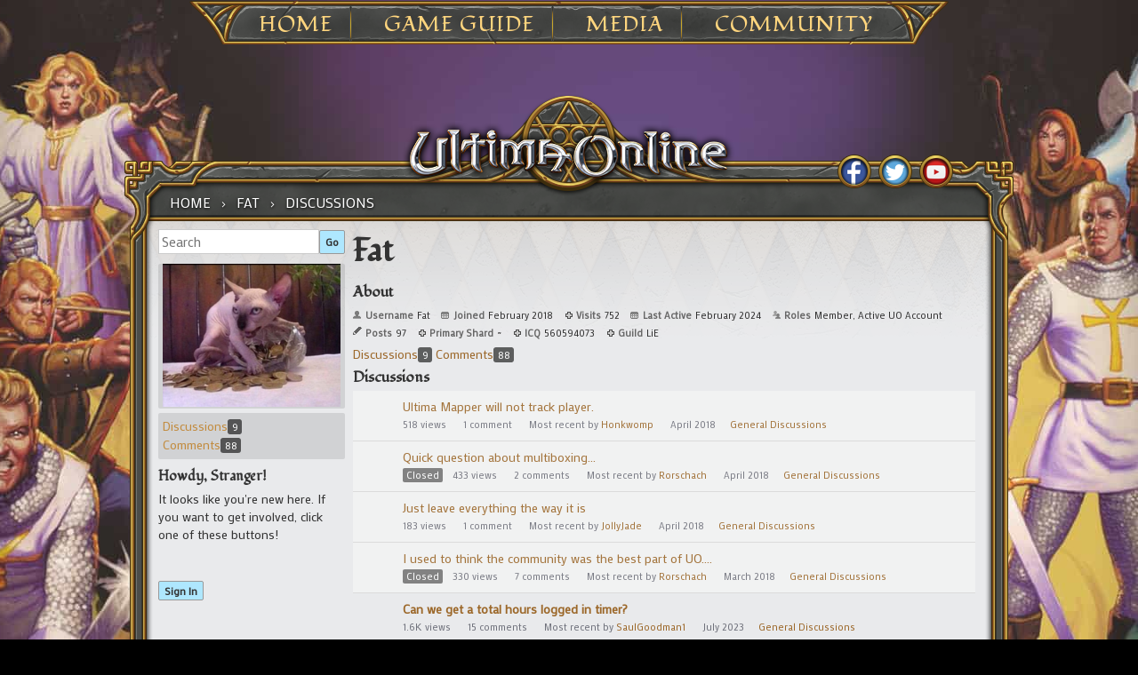

--- FILE ---
content_type: text/html; charset=utf-8
request_url: https://forum.uo.com/profile/discussions/Fat
body_size: 30425
content:
<!DOCTYPE html>
<html ng-app="myUO" lang="en">

<head>
    <title>Fat - Ultima Online Forums</title>
  <link rel="stylesheet" type="text/css" href="/applications/dashboard/design/style.css?v=2.3.1" media="all" />
  <link rel="stylesheet" type="text/css" href="/plugins/Tagging/design/childtagslist.css?v=1.8.12" media="all" />
  <link rel="stylesheet" type="text/css" href="/plugins/editor/design/editor.css?v=1.7.7" media="all" />
  <link rel="stylesheet" type="text/css" href="/resources/design/vanillicon.css?v=2.3.1" media="all" />
  <link rel="stylesheet" type="text/css" href="/plugins/Tagging/design/tag.css?v=1.8.12" media="all" />
  <link rel="stylesheet" type="text/css" href="/plugins/FeedDiscussionsPlus/design/feeddiscussionspluspopup.css?v=2.2" media="all" />
  <link rel="stylesheet" type="text/css" href="/plugins/IndexPhotos/design/indexphotos.css?v=1.2.2" media="all" />
  <link rel="stylesheet" type="text/css" href="/plugins/Signatures/design/signature.css?v=1.6.0" media="all" />
  <link rel="stylesheet" type="text/css" href="/themes/uo_vanilla/design/custom.css?v=2.3.1" media="all" />
  <link rel="stylesheet" type="text/css" href="https://forum.uo.com/cache/CSSedit/1737732113.css?v=2.3.1" media="all" />
  <link rel="stylesheet" type="text/css" href="/plugins/jsconnect/design/jsconnect.css?v=1.5.3" media="all" />
  <link rel="canonical" href="https://forum.uo.com/profile/discussions/Fat" />
  <meta name="robots" content="noindex,noarchive" />
  <meta property="og:site_name" content="Ultima Online Forums" />
  <meta property="og:title" itemprop="name" content="Fat" />
  <meta property="og:url" content="https://forum.uo.com/profile/discussions/Fat" />
  <script type="text/javascript">gdn=window.gdn||{};gdn.meta={
    "DefaultAbout": "Write something about yourself...",
    "AnalyticsTask": "tick",
    "TagHint": "Start to type...",
    "editorVersion": "1.7.7",
    "editorPluginAssets": "\/plugins\/editor",
    "wysiwygHelpText": "You are using <a href=\"https:\/\/en.wikipedia.org\/wiki\/WYSIWYG\" target=\"_new\">WYSIWYG<\/a> in your post.",
    "bbcodeHelpText": "You can use <a href=\"http:\/\/en.wikipedia.org\/wiki\/BBCode\" target=\"_new\">BBCode<\/a> in your post.",
    "htmlHelpText": "You can use <a href=\"http:\/\/htmlguide.drgrog.com\/cheatsheet.php\" target=\"_new\">Simple HTML<\/a> in your post.",
    "markdownHelpText": "You can use <a href=\"http:\/\/en.wikipedia.org\/wiki\/Markdown\" target=\"_new\">Markdown<\/a> in your post.",
    "textHelpText": "You are using plain text in your post.",
    "editorWysiwygCSS": "\/plugins\/editor\/design\/wysiwyg.css",
    "canUpload": false,
    "maxUploadSize": 2097152,
    "editorFileInputName": "editorupload",
    "allowedFileExtensions": "[\"txt\",\"jpg\",\"jpeg\",\"gif\",\"png\",\"bmp\",\"tiff\",\"ico\",\"zip\",\"gz\",\"tar.gz\",\"tgz\",\"psd\",\"ai\",\"fla\",\"pdf\",\"doc\",\"xls\",\"ppt\",\"docx\",\"xlsx\",\"log\",\"rar\",\"7z\"]",
    "maxFileUploads": "20",
    "TransportError": "A fatal error occurred while processing the request.<br \/>The server returned the following response: %s",
    "TransientKey": null,
    "WebRoot": "https:\/\/forum.uo.com\/",
    "UrlFormat": "\/{Path}",
    "Path": "profile\/discussions\/Fat",
    "Args": "",
    "ResolvedPath": "dashboard\/profile\/discussions",
    "ResolvedArgs": {
        "UserReference": "Fat",
        "Username": "",
        "Page": "",
        "UserID": ""
    },
    "SignedIn": 0,
    "ConfirmHeading": "Confirm",
    "ConfirmText": "Are you sure you want to do that?",
    "Okay": "Okay",
    "Cancel": "Cancel",
    "Search": "Search"
};</script>
  <script src="//ajax.googleapis.com/ajax/libs/jquery/1.10.2/jquery.min.js?v=2.3.1" type="text/javascript"></script>
  <script src="/js/library/jquery.form.js?v=2.3.1" type="text/javascript"></script>
  <script src="/js/library/jquery.popup.js?v=2.3.1" type="text/javascript"></script>
  <script src="/js/library/jquery.gardenhandleajaxform.js?v=2.3.1" type="text/javascript"></script>
  <script src="/js/library/jquery.autosize.min.js?v=2.3.1" type="text/javascript"></script>
  <script src="/js/global.js?v=2.3.1" type="text/javascript"></script>
  <script src="/js/library/jquery.jcrop.min.js?v=2.3.1" type="text/javascript"></script>
  <script src="/applications/dashboard/js/profile.js?v=2.3.1" type="text/javascript"></script>
  <script src="/js/library/jquery.gardenmorepager.js?v=2.3.1" type="text/javascript"></script>
  <script src="/applications/dashboard/js/activity.js?v=2.3.1" type="text/javascript"></script>
  <script src="/applications/vanilla/js/discussions.js?v=2.3.1" type="text/javascript"></script>
  <script src="/plugins/editor/js/editor.js?v=1.7.7" type="text/javascript"></script>
  <script src="/plugins/editor/js/jquery.ui.widget.js?v=1.7.7" type="text/javascript"></script>
  <script src="/plugins/editor/js/jquery.iframe-transport.js?v=1.7.7" type="text/javascript"></script>
  <script src="/plugins/editor/js/jquery.fileupload.js?v=1.7.7" type="text/javascript"></script>
  <script src="/plugins/jsconnect/js/jsconnect.js?v=1.5.3" type="text/javascript"></script>
  <style>.Signature img, .UserSignature img {
   max-height: 200px !important;
}</style>
	<link rel='stylesheet' id='ultimaonline-google-fonts-css'  href='https://fonts.googleapis.com/css?family=Lato%3A100%2C400%2C700%2C900%2C400italic%2C900italic&#038;ver=4.8.1' type='text/css' media='all' />
	<link rel='stylesheet' id='ultimaonline-google-font2-css'  href='https://fonts.googleapis.com/css?family=Fondamento&#038;ver=4.8.1' type='text/css' media='all' />
	<link rel='stylesheet' id='ultimaonline-google-font3-css'  href='https://fonts.googleapis.com/css?family=Mako&#038;ver=4.8.1' type='text/css' media='all' />
	<link rel='stylesheet' id='ultimaonline-font-awesome-css'  href='https://maxcdn.bootstrapcdn.com/font-awesome/4.2.0/css/font-awesome.min.css?ver=4.8.1' type='text/css' media='all' />
    <script type='text/javascript' src='https://forum.uo.com/themes/uo_vanilla/js/randomBg.js?v=2.3.1'></script>
</head>

<body id="dashboard_profile_discussions" class="page-template page-template-page-templates page-template-page-wtb page-template-page-templatespage-wtb-php page page-id-1709 custom-background tribe-no-js group-blog Dashboard Profile discussions Profile Role_Member Role_ActiveUOAccount Section-Profile">

    <div id="page" class="hfeed site">
        <header id="masthead" class="site-header" role="banner">
            <nav id="site-navigation" class="main-navigation" role="navigation">
            <ul>
            	<li><a href="https://uo.com/">Home</a>
					<ul class="sub-menu">
						<li id="menu-item-1917" class="menu-item menu-item-type-post_type menu-item-object-page menu-item-1917"><a href="https://uo.com/archives/">Archives</a></li>
						<li id="menu-item-2230" class="menu-item menu-item-type-post_type menu-item-object-page menu-item-2230"><a href="https://uo.com/jp-archives/" target="_blank">JP Archives</a></li>
					</ul>
            	</li>
            	<li><a href="https://uo.com/what-is-uo/">Game Guide</a>
            		<ul class="sub-menu">
						<li id="menu-item-1903" class="menu-item menu-item-type-post_type menu-item-object-page menu-item-1903"><a href="https://uo.com/what-is-uo/">What is UO?</a></li>
						<li id="menu-item-1902" class="menu-item menu-item-type-post_type menu-item-object-page menu-item-1902"><a href="https://uo.com/getting-started/">Getting Started</a></li>
						<li id="menu-item-1927" class="menu-item menu-item-type-post_type menu-item-object-page menu-item-1927"><a href="https://uo.com/client-download/">Client Download</a></li>
						<li id="menu-item-9741" class="menu-item menu-item-type-post_type menu-item-object-incsub_wiki menu-item-9741"><a href="https://uo.com/wiki/ultima-online-wiki/publish-notes/">Publish Notes</a></li>
						<li id="menu-item-9825" class="menu-item menu-item-type-post_type menu-item-object-incsub_wiki menu-item-9825"><a href="https://uo.com/wiki/ultima-online-wiki/player/a-summary-for-returning-players/">Returning Players</a></li>
						<li id="menu-item-14482" class="menu-item menu-item-type-post_type menu-item-object-page menu-item-14482"><a href="https://uo.com/the-shattered-obelisk/">20th Anniversary Event Arc</a></li>
					</ul>
				</li>
            	<li><a href="https://uo.com/screenshots/">Media</a>
					<ul class="sub-menu">
						<li id="menu-item-1876" class="menu-item menu-item-type-post_type menu-item-object-page menu-item-1876"><a href="https://uo.com/screenshots/">Screenshots</a></li>
						<li id="menu-item-1899" class="menu-item menu-item-type-post_type menu-item-object-page menu-item-1899"><a href="https://uo.com/15th-anniversary/">15th Anniversary</a></li>
						<li id="menu-item-2377" class="menu-item menu-item-type-post_type menu-item-object-page menu-item-2377"><a href="https://uo.com/time-of-legends/">Time of Legends</a></li>
						<li id="menu-item-9727" class="menu-item menu-item-type-post_type menu-item-object-page menu-item-9727"><a href="https://uo.com/spring-contest-2016/">Spring Contest 2016</a></li>
						<li id="menu-item-9746" class="menu-item menu-item-type-post_type menu-item-object-page menu-item-9746"><a href="https://uo.com/newsletter-archive/">Newsletter Archive</a></li>
					</ul>
            	</li>
            	<li><a href="https://uo.com/em-news/">Community</a>
					<ul class="sub-menu">
						<!--li id="menu-item-1913" class="menu-item menu-item-type-post_type menu-item-object-page menu-item-1913"><a href="https://uo.com/myuo-2/">MyUO</a></li-->
						<li id="menu-item-2098" class="menu-item menu-item-type-post_type menu-item-object-page menu-item-2098"><a href="https://uo.com/live-events/">Live Events</a></li>
						<li id="menu-item-2183" class="menu-item menu-item-type-custom menu-item-object-custom menu-item-2183"><a href="http://uo.com/events/">Event Calendar</a></li>
						<li id="menu-item-1930" class="menu-item menu-item-type-post_type menu-item-object-page menu-item-1930"><a href="https://uo.com/em-news/">Event Moderators</a></li>
						<li id="menu-item-2130" class="menu-item menu-item-type-post_type menu-item-object-page menu-item-2130"><a href="https://uo.com/player-event-coordinator/">Player Event Coordinator</a></li>
						<li id="menu-item-1864" class="menu-item menu-item-type-post_type menu-item-object-page menu-item-1864"><a href="https://uo.com/fansites/">Fansites</a></li>
						<li id="menu-item-1926" class="menu-item menu-item-type-post_type menu-item-object-page menu-item-1926"><a href="https://uo.com/contact/">Contact</a></li>
					</ul>
            	</li>
            </ul>
            </nav><!-- #site-navigation -->
        </header><!-- #masthead -->
<div id="content" class="site-content">



    <div id="primary" class="content-area">
        <main id="main" class="site-main" role="main">

            <div id="content-top">

                <nav class="wtb-navigation clear" role="navigation">
                    <div class="breadcrumbs" xmlns:v="http://rdf.data-vocabulary.org/#">
                        <span class="Breadcrumbs" itemscope itemtype="http://data-vocabulary.org/Breadcrumb"><span class="CrumbLabel CrumbLabel HomeCrumb"><a href="https://forum.uo.com/" itemprop="url"><span itemprop="title">Home</span></a></span> <span itemprop="child" itemscope itemtype="http://data-vocabulary.org/Breadcrumb"><span class="Crumb">›</span> <span class="CrumbLabel "><a href="/profile/Fat" itemprop="url"><span itemprop="title">Fat</span></a></span> <span itemprop="child" itemscope itemtype="http://data-vocabulary.org/Breadcrumb"><span class="Crumb">›</span> <span class="CrumbLabel  Last"><a href="/profile/discussions/Fat" itemprop="url"><span itemprop="title">Discussions</span></a></span> </span></span></span>
                    </div>
                </nav>

                <div id="social">
                    <div id="social_fb"><a href="http://www.facebook.com/UltimaOnline" target="_blank"></a></div>
                    <div id="social_tw"><a href="http://twitter.com/UOHerald" target="_blank"></a></div>
                    <div id="social_yt"><a href="https://www.youtube.com/channel/UC2LvHD3LS_4wBWPzh-UGUdQ" target="_blank"></a></div>

                </div> <!-- end div social -->

            </div> <!-- end div content top -->

            <div id="content-middle">



                <div class="contentarea-box">
                    <div class="sidebar">
                        <div class="meBox"><div class="MeBox MeBox-SignIn"><div class="SignInLinks"><a href="/entry/signin?Target=profile%2Fdiscussions%2FFat" class=" SignInPopup" rel="nofollow">Sign In</a></div> <div class="SignInIcons"></div></div></div>
                        <div class="searchBox"><form method="get" action="/search">
<div>
<input type="text" id="Form_Search" name="Search" value="" placeholder="Search" accesskey="/" class="InputBox" /><input type="submit" id="Form_Go" name="" value="Go" class="Button" />
</div>
</form></div>
                        <div class="panelBox">    <div class="Photo PhotoWrap PhotoWrapLarge ">
        <img src="https://forum.uo.com/uploads/userpics/717/p8JD6L4TFTTAB.jpg" class="ProfilePhotoLarge" />    </div>
<div class="BoxFilter BoxProfileFilter">
    <ul class="FilterMenu">
        <li class="Active Discussions"><a href="/profile/discussions/86/Fat"><span class="Sprite SpDiscussions"></span> Discussions<span class="Aside"><span class="Count">9</span></span></a></li>
<li class="Comments"><a href="/profile/comments/86/Fat"><span class="Sprite SpComments"></span> Comments<span class="Aside"><span class="Count">88</span></span></a></li>
    </ul>
</div>
<div class="Box GuestBox">
    <h4>Howdy, Stranger!</h4>

    <p>It looks like you're new here. If you want to get involved, click one of these buttons!</p>

    <p>
<div style="display: none" class="JsConnect-Container ConnectButton Small UserInfo" rel="https://forum-login.uo.com/checkAuth?client_id=645930712&amp;Target=%2Fprofile%2Fdiscussions%2FFat&amp;callback=?"><div class="JsConnect-Connect"><a class="ConnectLink"><img src="https://cd8ba0b44a15c10065fd-24461f391e20b7336331d5789078af53.ssl.cf1.rackcdn.com/images/usericon_50.png" class="ProfilePhotoSmall UserPhoto" /><span class="Username"></span><div class="ConnectLabel TextColor">Sign In with Account Center</div></a></div></div></p>

    <div class="P"><a href="/entry/signin?Target=profile%2Fdiscussions%2FFat" class="Button Primary SignInPopup" rel="nofollow">Sign In</a></div>    </div>
</div>
                    </div>

                    <div class="entry-content">
                    <div class="ProfileOptions">
     </div>
<div class="Profile">
    <div class="User" itemscope itemtype="http://schema.org/Person">
    <h1 class="H">Fat<span class="Gloss"></span></h1>
        <div class="About P">
        <h2 class="H">About</h2>
        <dl class="About">
                        <dt class="Name">Username</dt>
            <dd class="Name" itemprop="name">Fat</dd>

            
                        <dt class="Joined">Joined</dt>
            <dd class="Joined"><time title="February 28, 2018  7:18PM" datetime="2018-02-28T19:18:27+00:00">February 2018</time></dd>
            <dt class="Visits">Visits</dt>
            <dd class="Visits">752</dd>
            <dt class="LastActive">Last Active</dt>
            <dd class="LastActive"><time title="February 20, 2024  7:48PM" datetime="2024-02-20T19:48:36+00:00">February 2024</time></dd>
            <dt class="Roles">Roles</dt>
            <dd class="Roles">Member, Active UO Account</dd>
            <dt class="Posts">Posts</dt>
<dd class="Posts">97</dd> <dt class="ProfileExtend ProfilePrimaryShard">Primary Shard</dt>  <dd class="ProfileExtend ProfilePrimaryShard">~</dd>  <dt class="ProfileExtend ProfileICQ">ICQ</dt>  <dd class="ProfileExtend ProfileICQ">560594073</dd>  <dt class="ProfileExtend ProfileGuild">Guild</dt>  <dd class="ProfileExtend ProfileGuild">LiE</dd>         </dl>
    </div>
</div>
<div class="BoxFilter BoxProfileFilter">
    <ul class="FilterMenu">
        <li class="Active Discussions"><a href="/profile/discussions/86/Fat"><span class="Sprite SpDiscussions"></span> Discussions<span class="Aside"><span class="Count">9</span></span></a></li>
<li class="Comments"><a href="/profile/comments/86/Fat"><span class="Sprite SpComments"></span> Comments<span class="Aside"><span class="Count">88</span></span></a></li>
    </ul>
</div>
<div class="DataListWrap"><h2 class="H">Discussions</h2><ul class="DataList Discussions">        <li id="Discussion_1151" class="Item Participated Read ItemDiscussion">
                        <span class="Options">
         </span>

            <div class="ItemContent Discussion">
                <div class="Title">
                    <a href="https://forum.uo.com/discussion/1151/ultima-mapper-will-not-track-player">Ultima Mapper will not track player.</a>                </div>
                <div class="Meta Meta-Discussion">
                                        <span class="MItem MCount ViewCount"><span title="518 views" class="Number">518</span> views</span>
         <span class="MItem MCount CommentCount"><span title="1 comment" class="Number">1</span> comment</span>
         <span class="MItem MCount DiscussionScore Hidden"><span title="0 points" class="Number">0</span> points</span>
                     <span class="MItem LastCommentBy">Most recent by <a href="/profile/Honkwomp">Honkwomp</a></span>  <span class="MItem LastCommentDate"><time title="April 30, 2018  8:13PM" datetime="2018-04-30T20:13:21+00:00">April 2018</time></span><span class="MItem Category Category-general"><a href="https://forum.uo.com/categories/general">General Discussions</a></span>                </div>
            </div>
            </span> <!–– closing ID=FDP or NOFDP 1976 ––>         </li>
            <li id="Discussion_840" class="Item Alt Closed Participated Read ItemDiscussion">
                        <span class="Options">
         </span>

            <div class="ItemContent Discussion">
                <div class="Title">
                    <a href="https://forum.uo.com/discussion/840/quick-question-about-multiboxing">Quick question about multiboxing...</a>                </div>
                <div class="Meta Meta-Discussion">
                     <span class="Tag Tag-Closed" title="Closed">Closed</span>                     <span class="MItem MCount ViewCount"><span title="433 views" class="Number">433</span> views</span>
         <span class="MItem MCount CommentCount"><span title="2 comments" class="Number">2</span> comments</span>
         <span class="MItem MCount DiscussionScore Hidden"><span title="0 points" class="Number">0</span> points</span>
                     <span class="MItem LastCommentBy">Most recent by <a href="/profile/Rorschach">Rorschach</a></span>  <span class="MItem LastCommentDate"><time title="April  7, 2018 12:05AM" datetime="2018-04-07T00:05:12+00:00">April 2018</time></span><span class="MItem Category Category-general"><a href="https://forum.uo.com/categories/general">General Discussions</a></span>                </div>
            </div>
            </span> <!–– closing ID=FDP or NOFDP 1976 ––>         </li>
            <li id="Discussion_751" class="Item Participated Read ItemDiscussion">
                        <span class="Options">
         </span>

            <div class="ItemContent Discussion">
                <div class="Title">
                    <a href="https://forum.uo.com/discussion/751/just-leave-everything-the-way-it-is">Just leave everything the way it is</a>                </div>
                <div class="Meta Meta-Discussion">
                                        <span class="MItem MCount ViewCount"><span title="183 views" class="Number">183</span> views</span>
         <span class="MItem MCount CommentCount"><span title="1 comment" class="Number">1</span> comment</span>
         <span class="MItem MCount DiscussionScore Hidden"><span title="0 points" class="Number">0</span> points</span>
                     <span class="MItem LastCommentBy">Most recent by <a href="/profile/JollyJade">JollyJade</a></span>  <span class="MItem LastCommentDate"><time title="April  2, 2018  5:26PM" datetime="2018-04-02T17:26:59+00:00">April 2018</time></span><span class="MItem Category Category-general"><a href="https://forum.uo.com/categories/general">General Discussions</a></span>                </div>
            </div>
            </span> <!–– closing ID=FDP or NOFDP 1976 ––>         </li>
            <li id="Discussion_505" class="Item Alt Closed Participated Read ItemDiscussion">
                        <span class="Options">
         </span>

            <div class="ItemContent Discussion">
                <div class="Title">
                    <a href="https://forum.uo.com/discussion/505/i-used-to-think-the-community-was-the-best-part-of-uo">I used to think the community was the best part of UO....</a>                </div>
                <div class="Meta Meta-Discussion">
                     <span class="Tag Tag-Closed" title="Closed">Closed</span>                     <span class="MItem MCount ViewCount"><span title="330 views" class="Number">330</span> views</span>
         <span class="MItem MCount CommentCount"><span title="7 comments" class="Number">7</span> comments</span>
         <span class="MItem MCount DiscussionScore Hidden"><span title="0 points" class="Number">0</span> points</span>
                     <span class="MItem LastCommentBy">Most recent by <a href="/profile/Rorschach">Rorschach</a></span>  <span class="MItem LastCommentDate"><time title="March 16, 2018  8:18PM" datetime="2018-03-16T20:18:11+00:00">March 2018</time></span><span class="MItem Category Category-general"><a href="https://forum.uo.com/categories/general">General Discussions</a></span>                </div>
            </div>
            </span> <!–– closing ID=FDP or NOFDP 1976 ––>         </li>
            <li id="Discussion_459" class="Item Participated Unread ItemDiscussion">
                        <span class="Options">
         </span>

            <div class="ItemContent Discussion">
                <div class="Title">
                    <a href="https://forum.uo.com/discussion/459/can-we-get-a-total-hours-logged-in-timer">Can we get a total hours logged in timer?</a>                </div>
                <div class="Meta Meta-Discussion">
                                        <span class="MItem MCount ViewCount"><span title="1,637 views" class="Number">1.6K</span> views</span>
         <span class="MItem MCount CommentCount"><span title="15 comments" class="Number">15</span> comments</span>
         <span class="MItem MCount DiscussionScore Hidden"><span title="0 points" class="Number">0</span> points</span>
                     <span class="MItem LastCommentBy">Most recent by <a href="/profile/SaulGoodman1">SaulGoodman1</a></span>  <span class="MItem LastCommentDate"><time title="July 16, 2023  2:47AM" datetime="2023-07-16T02:47:52+00:00">July 2023</time></span><span class="MItem Category Category-general"><a href="https://forum.uo.com/categories/general">General Discussions</a></span>                </div>
            </div>
            </span> <!–– closing ID=FDP or NOFDP 1976 ––>         </li>
            <li id="Discussion_457" class="Item Alt Participated Read ItemDiscussion">
                        <span class="Options">
         </span>

            <div class="ItemContent Discussion">
                <div class="Title">
                    <a href="https://forum.uo.com/discussion/457/is-eat-me-an-acceptable-guild-title-can-i-get-a-cs-person-or-dev-to-weigh-in">is "Eat Me" an acceptable guild title? Can I get a CS person or Dev to weigh in?</a>                </div>
                <div class="Meta Meta-Discussion">
                                        <span class="MItem MCount ViewCount"><span title="816 views" class="Number">816</span> views</span>
         <span class="MItem MCount CommentCount"><span title="21 comments" class="Number">21</span> comments</span>
         <span class="MItem MCount DiscussionScore Hidden"><span title="0 points" class="Number">0</span> points</span>
                     <span class="MItem LastCommentBy">Most recent by <a href="/profile/Fat">Fat</a></span>  <span class="MItem LastCommentDate"><time title="March 16, 2018  1:20PM" datetime="2018-03-16T13:20:31+00:00">March 2018</time></span><span class="MItem Category Category-general"><a href="https://forum.uo.com/categories/general">General Discussions</a></span>                </div>
            </div>
            </span> <!–– closing ID=FDP or NOFDP 1976 ––>         </li>
            <li id="Discussion_306" class="Item Participated Read ItemDiscussion">
                        <span class="Options">
         </span>

            <div class="ItemContent Discussion">
                <div class="Title">
                    <a href="https://forum.uo.com/discussion/306/napa-valley-net-toss-wednesday-3-7-18-new-magincia-docks-8-pm-pst">Napa Valley Net toss Wednesday 3-7-18. New Magincia docks 8-PM PST</a>                </div>
                <div class="Meta Meta-Discussion">
                                        <span class="MItem MCount ViewCount"><span title="140 views" class="Number">140</span> views</span>
         <span class="MItem MCount CommentCount"><span title="0 comments" class="Number">0</span> comments</span>
         <span class="MItem MCount DiscussionScore Hidden"><span title="0 points" class="Number">0</span> points</span>
                     <span class="MItem LastCommentBy">Started by <a href="/profile/Fat">Fat</a></span>  <span class="MItem LastCommentDate"><time title="March  5, 2018  9:31PM" datetime="2018-03-05T21:31:20+00:00">March 2018</time></span> <span class="MItem Category Category-napa-valley"><a href="https://forum.uo.com/categories/napa-valley">Napa Valley</a></span>                </div>
            </div>
            </span> <!–– closing ID=FDP or NOFDP 1976 ––>         </li>
            <li id="Discussion_294" class="Item Alt Participated Read ItemDiscussion">
                        <span class="Options">
         </span>

            <div class="ItemContent Discussion">
                <div class="Title">
                    <a href="https://forum.uo.com/discussion/294/net-toss-wednesday-3-7-18-new-magincia-docks-8-pm-pst">Net toss Wednesday 3-7-18. New Magincia docks 8-PM PST</a>                </div>
                <div class="Meta Meta-Discussion">
                                        <span class="MItem MCount ViewCount"><span title="80 views" class="Number">80</span> views</span>
         <span class="MItem MCount CommentCount"><span title="0 comments" class="Number">0</span> comments</span>
         <span class="MItem MCount DiscussionScore Hidden"><span title="0 points" class="Number">0</span> points</span>
                     <span class="MItem LastCommentBy">Started by <a href="/profile/Fat">Fat</a></span>  <span class="MItem LastCommentDate"><time title="March  5, 2018  4:00AM" datetime="2018-03-05T04:00:57+00:00">March 2018</time></span> <span class="MItem Category Category-napa-valley"><a href="https://forum.uo.com/categories/napa-valley">Napa Valley</a></span>                </div>
            </div>
            </span> <!–– closing ID=FDP or NOFDP 1976 ––>         </li>
            <li id="Discussion_58" class="Item Participated Read ItemDiscussion">
                        <span class="Options">
         </span>

            <div class="ItemContent Discussion">
                <div class="Title">
                    <a href="https://forum.uo.com/discussion/58/please-tell-me-there-is-strong-encryption-protecting-user-registration-information">Please tell me there is strong encryption protecting user registration information</a>                </div>
                <div class="Meta Meta-Discussion">
                                        <span class="MItem MCount ViewCount"><span title="377 views" class="Number">377</span> views</span>
         <span class="MItem MCount CommentCount"><span title="4 comments" class="Number">4</span> comments</span>
         <span class="MItem MCount DiscussionScore Hidden"><span title="0 points" class="Number">0</span> points</span>
                     <span class="MItem LastCommentBy">Most recent by <a href="/profile/Ivenor">Ivenor</a></span>  <span class="MItem LastCommentDate"><time title="March  1, 2018 10:13AM" datetime="2018-03-01T10:13:42+00:00">March 2018</time></span><span class="MItem Category Category-forum-feedback"><a href="https://forum.uo.com/categories/forum-feedback">Forum Feedback</a></span>                </div>
            </div>
            </span> <!–– closing ID=FDP or NOFDP 1976 ––>         </li>
    </ul></div></div>

                    </div>

                </div> <!-- end div page-box -->
            </div> <!-- end div content middle -->

            <div id="content-bottom">


            </div> <!-- end div content bottom -->

        </main><!-- #main -->
    </div><!-- #primary -->

</div><!-- #content -->

    <footer id="colophon" class="site-footer" role="contentinfo">

        <div id="footerlegal">
            <div class="footerlogos esrblogo">
                <a href="http://www.esrb.org/" target="_blank"><img src="https://forum.uo.com/themes/uo_vanilla/images/footer_esrb.jpg?v=2.3.1" alt="ESRB"></a>
            </div>

        </div> <!-- end #footerlegal -->

        <div class="site-info">
            <a href="http://www.ea.com/global/corporate/advertise.jsp" target="_blank">Advertise</a> | <a href="http://info.ea.com/" target="_blank">Corporate Info</a> | <a href="http://www.ea.com/legal" target="_blank">Legal</a> | <a href="http://www.ea.com/global/legal/privacy_noseal.jsp" target="_blank">NEW Privacy & Cookie Policy</a> | <a href="http://tos.ea.com/legalapp/WEBTERMS/US/en/PC/" target="_blank">NEW User Agreement</a> | <a href="http://www.broadsword.com/careers.html" target="_blank">Jobs</a><br>
            &copy; 2017 Electronic Arts Inc. All Rights Reserved.<br>
            All trademarks are the property of their respective owners.
        </div><!-- .site-info -->
	<div><center><a id="TermsOfService" class="Popup" target="terms" href="/page/tos">Terms of Service</a></center></div>
    </footer><!-- #colophon -->
</div><!-- #page -->


</body>
</html>

--- FILE ---
content_type: application/javascript
request_url: https://forum-login.uo.com/checkAuth?client_id=645930712&Target=%2Fprofile%2Fdiscussions%2FFat&callback=jQuery1102032564643224516643_1769366998057&_=1769366998058
body_size: 908
content:
/**/jQuery1102032564643224516643_1769366998057({});